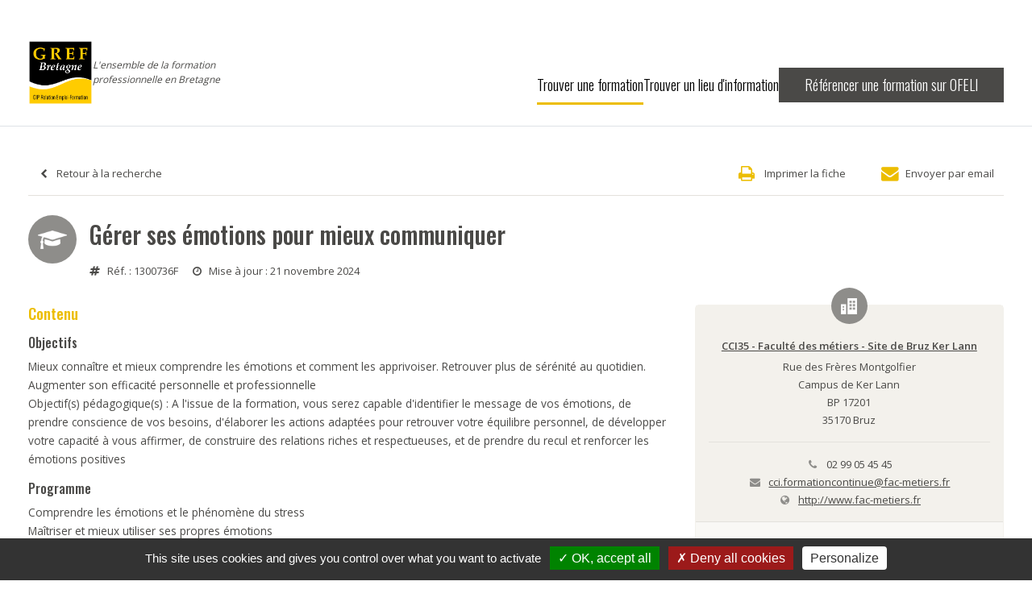

--- FILE ---
content_type: text/html; charset=UTF-8
request_url: https://www.formation.gref-bretagne.com/formation/gerer-ses-emotions-pour-mieux-communiquer/1300736F?cx=eb7aa3f62f
body_size: 5198
content:
<!DOCTYPE html>
<html class="no-js" lang="fr">
    <head>
        <title>Gref Bretagne - Gérer ses émotions pour mieux communiquer</title>

                    <link rel="canonical" href="https://www.formation.gref-bretagne.com/formation/gerer-ses-emotions-pour-mieux-communiquer/1300736F?cx=eb7aa3f62f" />
        
        <link rel="shortcut icon" href="/cropped-favicon-192x192.png" type="image/png" />

        <meta charset="utf-8" />
        <meta http-equiv="x-ua-compatible" content="ie=edge">
        <meta name="viewport" content="width=device-width, initial-scale=1.0"/>
        <meta name="robots" content="index, follow" />

                    <meta name="description" content="Le site régional de l'offre de formation continue : moteur de recherche, descriptif des organismes de formation et détails des actions de formation.">
        
                    <link rel="preconnect" href="https://fonts.googleapis.com">
<link rel="preconnect" href="https://fonts.gstatic.com" crossorigin>
<link href="https://fonts.googleapis.com/css2?family=Open+Sans:wght@400;600;700&family=Oswald:wght@300;400;500&family=Rosario:ital@1&display=swap" rel="stylesheet">

<link rel="stylesheet" type="text/css" href="/build/front_e331bbe2b70b4abfa65e.css" />        
    </head>
    <body class="base-layout page-formation" id="body">

                    <header data-mount="Header">
    <div class="container">

        <div class="logo">
            <a href="http://www.gref-bretagne.com"><img src="/bundles/front/img/Logo_GREF_Bretagne_cadre_blanc_2022.jpg" alt="Gref Bretagne" /></a>
            <span class="tagline">
                L'ensemble de la formation<br />
                professionnelle en Bretagne
            </span>
        </div>

        <a class="toggle-nav js-toggle-nav" href="#">
            <span class="top-bar"></span><span class="middle-bar"></span><span class="bottom-bar"></span>
        </a>

        <nav>
            <ul>
                <li><a href="/liste-des-offres" class="active">Trouver une formation</a></li>
                <li><a href="//www.lieux.gref-bretagne.com/liste-des-lieux" class="">Trouver un lieu d'information</a></li>
                <li><a href="https://ofeli.gref-bretagne.com/login" class="cta">Référencer une formation sur OFELI</a></li>
            </ul>
        </nav>

    </div>
</header>
            <div class="main-wrapper">
                <div class="container">
                        <div data-mount="FormationPage">

        <div class="actions-bar"
     data-mount="ActionBar"
     data-context-key="eb7aa3f62f"
     data-datatable-id="formation"
     data-ref="1300736F">

    <a href="/liste-des-offres?cx=eb7aa3f62f">
        <i class="fa fa-fw fa-chevron-left"></i> <span>Retour à la recherche</span>
    </a>

        <a class="previous" href="#" style="display: none">
            <i class="fa fa-fw fa-backward"></i> <span>Fiche précédente</span>
        </a>
        <a class="next" href="#" style="display: none">
            <span>Fiche suivante</span> <i class="fa fa-fw fa-forward"></i>
        </a>

    <a href="#" data-mount="UrlPDF" data-url="/formation/pdf/1300736F">
        <i class="fa fa-fw fa-print"></i> <span>Imprimer la fiche</span>
    </a>
    <a href="#" data-mount="UrlShare" data-url="/email-share-search/formation" data-url-title="Gérer ses émotions pour mieux communiquer">
        <i class="fa fa-envelope"></i> <span>Envoyer par email</span>
    </a>
</div>

        <div class="page-head">
            <span class="icon"><img src="/bundles/front/img/icon-graduation-white.png" alt="" /></span>
            <h1>
                Gérer ses émotions pour mieux communiquer
                            </h1>
            <div class="metas">
                <span><i class="fa fa-fw fa-hashtag"></i> Réf. : 1300736F</span>
                                    <span><i class="fa fa-fw fa-clock-o"></i> Mise à jour : 21 novembre 2024</span>
                                            </div>
        </div>

        <div class="row">
            <div class="col-md-8 rich-content">

                                
                                    <h2>Contenu</h2>

                    <div class="collapse-long-content" data-mount="CollapseLongContent">
                                                    <h3>Objectifs</h3>
                            <p>Mieux connaître et mieux comprendre les émotions et comment les apprivoiser. Retrouver plus de sérénité au quotidien. Augmenter son efficacité personnelle et professionnelle<br />
Objectif(s) pédagogique(s) : A l'issue de la formation, vous serez capable d'identifier le message de vos émotions, de prendre conscience de vos besoins, d'élaborer les actions adaptées pour retrouver votre équilibre personnel, de développer votre capacité à vous affirmer, de construire des relations riches et respectueuses, et de prendre du recul et renforcer les émotions positives</p>
                        
                                                    <h3>Programme</h3>
                            <p>Comprendre les émotions et le phénomène du stress<br />
Maîtriser et mieux utiliser ses propres émotions<br />
Adopter une méthode et des outils pour améliorer son efficacité<br />
Développer plus de sérénité dans la communication avec les autres</p>
                                            </div>
                
                                                
                
                                    <h2>Dates et lieux de formation</h2>
                    <div class="sessions-accordion">
                                                        
<div class="session" data-id="1864644S">
    <a class="head collapsed" data-toggle="collapse" data-target="#session-1864644S">

        <div class="infos">
            <div class="info">
                <i class="fa fa-map-marker"></i>
                <span class="location">
                    <strong>BRUZ</strong>
                    35
                </span>
            </div>
                            <div class="info">
                    <i class="fa fa-calendar"></i>
                    <span class="dates">
                        <span>du</span> 02/01/2025<br/>
                        <span>au</span> 31/12/2025
                    </span>
                </div>
                        <div class="info">
                <i class="fa fa-hashtag" aria-hidden="true"></i>
                <span class="session-number">
                    <span>N° session</span>
                    1864644S
                </span>
            </div>
        </div>

        <i class="fa fa-chevron-down"></i>
    </a>
    <div class="body_s collapse " id="session-1864644S" data-parent=".sessions-accordion">
        <div class="body">

            <div class="contacts">

                <div class="contact">
                    <span class="title">Organisme de formation&nbsp;:</span>
                    <span class="value">
                        <strong>CCI35 - Faculté des métiers - Site de Bruz Ker Lann</strong><br/>

                                                    02 99 05 45 45<br/>
                        
                                                    <a href="mailto:cci.formationcontinue@fac-metiers.fr">cci.formationcontinue@fac-metiers.fr</a>
                                            </span>
                </div>

                <div class="contact">
                    <span class="title">Lieu de formation&nbsp;:</span>
                    <span class="value">
                        <strong>CCI35 - FACULTE DES METIERS SITE DE BRUZ KER LANN</strong><br/>
                                                    Rue des Frères Montgolfier<br/>
                        
                                                    Campus de Ker Lann<br/>
                        
                                                    BP 17201<br/>
                                                35 BRUZ
                    </span>
                </div>

                <div class="contact">
                    <span class="title">Organisation :</span>
                    <ul>
                                                                                                    <li>
                                <i class="fa fa-clock-o"></i> 14 heures
                            </li>
                        
                                                                    </ul>
                </div>

            </div>

            <div class="infos">
                                                    <div class="info">
                        <span class="title">Dispositif(s) / Financements&nbsp;:</span>
                                                    <span class="value">Financement autre (Entreprises, Individuels, AIF...)<br/></span>
                                            </div>
                
                                                    <div class="info">
                        <span class="title">Publics&nbsp;:</span>
                        <span class="value">
                            Salarié ; Tout public
                        </span>
                    </div>
                
                                
                                                    <div class="info">
                        <span class="title">Type de parcours&nbsp;:</span>
                        <span class="value">
                            Collectif
                        </span>
                    </div>
                            </div>

            <div class="infos">

                                    <div class="info">
                        <span class="title">Durée&nbsp;:</span>
                        <span class="value">
                            14 heures.<br/>
                            
                        </span>
                    </div>
                    <hr/>
                
                            </div>

                            <div class="infos prerequis">
                    <div class="info">
                        <span class="title">Prérequis&nbsp;:</span>
                        <span class="value">
                            aucun
                        </span>
                    </div>
                </div>
            
            
        </div>
    </div>
</div>                                            </div>
                
                <div class="legal">
                    <span>Source :</span> GREF Bretagne #1300736F                 </div>

            </div>
            <div class="col-md-4">

                                    <div class="card-organisme">
    <div class="card-body">

        <span class="icon"><img src="/bundles/front/img/icon-organisme-white.png" alt="" /></span>

        <div class="infos">
            <a class="name" href="/organisme-formation/cci35-faculte-des-metiers-site-de-bruz-ker-lann/04103P?cx=eb7aa3f62f">CCI35 - Faculté des métiers - Site de Bruz Ker Lann</a>
            <span class="address">
                                    Rue des Frères Montgolfier<br/>
                                                    Campus de Ker Lann<br/>
                                                    BP 17201<br/>
                                35170 Bruz
            </span>
        </div>
        <div class="contacts">
                            <span class="contact">
                    <i class="fa fa-fw fa-phone"></i> 02 99 05 45 45
                </span>
                                        <span class="contact">
                    <i class="fa fa-fw fa-envelope"></i> <a href="mailto:cci.formationcontinue@fac-metiers.fr">cci.formationcontinue@fac-metiers.fr</a>
                </span>
                                                    <span class="contact">
                    <i class="fa fa-fw fa-globe"></i> <a href="http://www.fac-metiers.fr" target="_blank">http://www.fac-metiers.fr</a>
                </span>
                    </div>

    </div>
            <div class="card-footer">
            <a href="https://www.cci-formation-bretagne.fr/cci-formation-ille-et-vilaine-site-de-ker-lann/bruz/gerer-ses-emotions-pour-mieux-communiquer-" class="external-cta" target="_blank">Consulter cette fiche formation<br />sur le site de l'organisme</a>
        </div>
    </div>                
                
            </div>
        </div>
    </div>
                </div>
            </div>

            <footer>
    <div class="container">

        <div class="logo">
            <img src="/bundles/front/img/Logo_GREF_Bretagne_cadre_blanc_2022.jpg" alt="Gref Bretagne" />
        </div>

        <div class="row">
            <div class="col-lg-4">
                <p>
                    GREF Bretagne<br />
                    5 rue de la Châtaigneraie - 35510 Cesson-Sévigné<br />
                    02 99 54 79 00
                </p>
            </div>
            <div class="col-lg-5">

                <h3 class="h3 small">Retour au site du GREF Bretagne</h3>
                <ul>
                    <li><a href="https://gref-bretagne.com/ressources/">Ressources</a></li>
                    <li><a href="https://gref-bretagne.com/agenda/">Agenda</a></li>
                    <li><a href="https://gref-bretagne.com/territoires/">Territoires</a></li>
                    <li><a href="https://gref-bretagne.com/outils/">Outils</a></li>
                </ul>

            </div>
            <div class="col-lg-3">

                <h3 class="h3 small">Nous suivre</h3>
                <div class="social-icons">
                    <a href="https://www.scoop.it/topic/innovation-en-formation-et-edtech">
                        <svg xmlns="http://www.w3.org/2000/svg" width="25.726" height="30.849" viewBox="0 0 25.726 30.849"><g data-name="Groupe 24" fill="#fff"><path data-name="Tracé 4" d="M5.812.005C4.15.023 1.694.02.033.005l-.01 5.03h5.784Z"/><path data-name="Tracé 6" d="m19.832 6.409.8 15.777c1.172-.023 3.111-.017 4.282 0l.794-15.828.015-6.352h-5.9Z"/><path data-name="Tracé 8" d="M14.659.004H8.782l.008 7.759H0l.013 11.41v11.423h5.839L5.835 11.79H8.78l-.007 13.5a15.788 15.788 0 0 0 .129 2.037c.244 1.942 1.074 2.945 2.879 3.3a21.539 21.539 0 0 0 6.253-.023l.008-4.019h-1.473c-1.294-.045-1.891-.592-1.9-1.888l-.017-12.915h3.386V7.776h-3.391Z"/><path data-name="Tracé 9" d="M25.702 24.943h-5.864v5.641h5.868Z"/></g></svg>
                    </a>
                    <a href="https://www.youtube.com/channel/UCww1aUz3Q4cymZ5WtvOlz6Q">
                        <svg xmlns="http://www.w3.org/2000/svg" width="60" height="60" viewBox="0 0 60 60"><g transform="translate(-1207 -2259)"><g transform="translate(1207 2259)" fill="#ecbd00" stroke="#ecbd00" stroke-width="1"><circle cx="30" cy="30" r="30" stroke="none"/><circle cx="30" cy="30" r="29.5" fill="none"/></g><g transform="translate(1219.333 2262.287)"><g transform="translate(0 14.676)"><path d="M35.836,18.765a4.608,4.608,0,0,0-3.942-3.584,122.53,122.53,0,0,0-13.655-.5,122.55,122.55,0,0,0-13.656.5,4.606,4.606,0,0,0-3.94,3.584A39.054,39.054,0,0,0,0,27.385,39.042,39.042,0,0,0,.635,36a4.606,4.606,0,0,0,3.941,3.584,122.442,122.442,0,0,0,13.656.505,122.418,122.418,0,0,0,13.655-.505A4.608,4.608,0,0,0,35.829,36a39.024,39.024,0,0,0,.638-8.619A39.048,39.048,0,0,0,35.836,18.765ZM13.527,33.045V20.985l11.593,6.048Z" transform="translate(0 -14.676)" fill="#fff" stroke="#fff" stroke-width="1"/></g></g></g></svg>
                    </a>
                    <a href="https://www.linkedin.com/company/gref-bretagne">
                        <svg xmlns="http://www.w3.org/2000/svg" width="30.849" height="30.849" viewBox="0 0 30.849 30.849"><path data-name="Icon metro-linkedin" d="M25.667 0H5.181A5.2 5.2 0 0 0 0 5.182v20.485a5.2 5.2 0 0 0 5.182 5.182h20.485a5.2 5.2 0 0 0 5.182-5.182V5.182A5.2 5.2 0 0 0 25.667 0Zm-14.1 25.064H7.712V11.572h3.856v13.5ZM9.64 9.64a1.928 1.928 0 1 1 1.928-1.928A1.928 1.928 0 0 1 9.64 9.64Zm15.424 15.424h-3.856v-7.712a1.928 1.928 0 1 0-3.856 0v7.712h-3.856V11.572h3.856v2.39c.8-1.092 2.011-2.394 3.374-2.394a4.6 4.6 0 0 1 4.338 4.82v8.676Z" fill="#fff"/></svg>
                    </a>

                </div>

            </div>
        </div>

    </div>
</footer>

<div class="footer-legal">
    <div class="container">

        GREF Bretagne © 2022

        <ul>
            <li><a href="https://gref-bretagne.com/mentions-legales/">Mentions légales</a></li>
            <li><a href="#">Politique de confidentialité</a></li>
            <li><a href="https://gref-bretagne.com/donnees-personnelles/">Données personnelles</a></li>
            <li><a href="https://gref-bretagne.com/Page/Plan-du-site">Plan du site</a></li>
            <li><a href="#">Gestion des Cookies</a></li>
        </ul>

    </div>
</div>        
                    <script type="text/javascript">
    var PARAM = [];
    PARAM['api_gouv_commune_url'] = '/api/address-gouv/commune';
</script>
<script src="/build/front_7a16b1da66398bfa828e.js"></script>
<script src="https://cdnjs.cloudflare.com/ajax/libs/select2/4.0.12/js/i18n/fr.js"></script>

<script type="text/javascript" src="/bundles/front/lib/tarteaucitron/tarteaucitron.js"></script>
<script type="text/javascript">
    tarteaucitron.init({
        "privacyUrl": "", /* Privacy policy url */

        "hashtag": "#tarteaucitron", /* Open the panel with this hashtag */
        "cookieName": "tarteaucitron", /* Cookie name */

        "orientation": "bottom", /* Banner position (top - bottom) */
        "showAlertSmall": true, /* Show the small banner on bottom right */
        "cookieslist": false, /* Show the cookie list */
        "showIcon": false, /* Show cookie icon to manage cookies */
        "iconPosition": "BottomRight", /* BottomRight, BottomLeft, TopRight and TopLeft */
        "adblocker": false, /* Show a Warning if an adblocker is detected */
        "DenyAllCta" : true, /* Show the deny all button */
        "AcceptAllCta" : true, /* Show the accept all button when highPrivacy on */
        "highPrivacy": true, /* Disable auto consent */
        "handleBrowserDNTRequest": false, /* If Do Not Track == 1, disallow all */

        "removeCredit": false, /* Remove credit link */
        "moreInfoLink": true, /* Show more info link */
        "useExternalCss": false, /* If false, the tarteaucitron.css file will be loaded */
        "useExternalJs": false, /* If false, the tarteaucitron.js file will be loaded */
        
        "readmoreLink": "/cookiespolicy" /* Change the default readmore link */
    });

            tarteaucitron.user.gtagUa = 'UA-40972242-1';
        tarteaucitron.user.gtagMore = function () { /* add here your optionnal gtag() */ };
        (tarteaucitron.job = tarteaucitron.job || []).push('gtag');
    </script>            </body>
</html>
